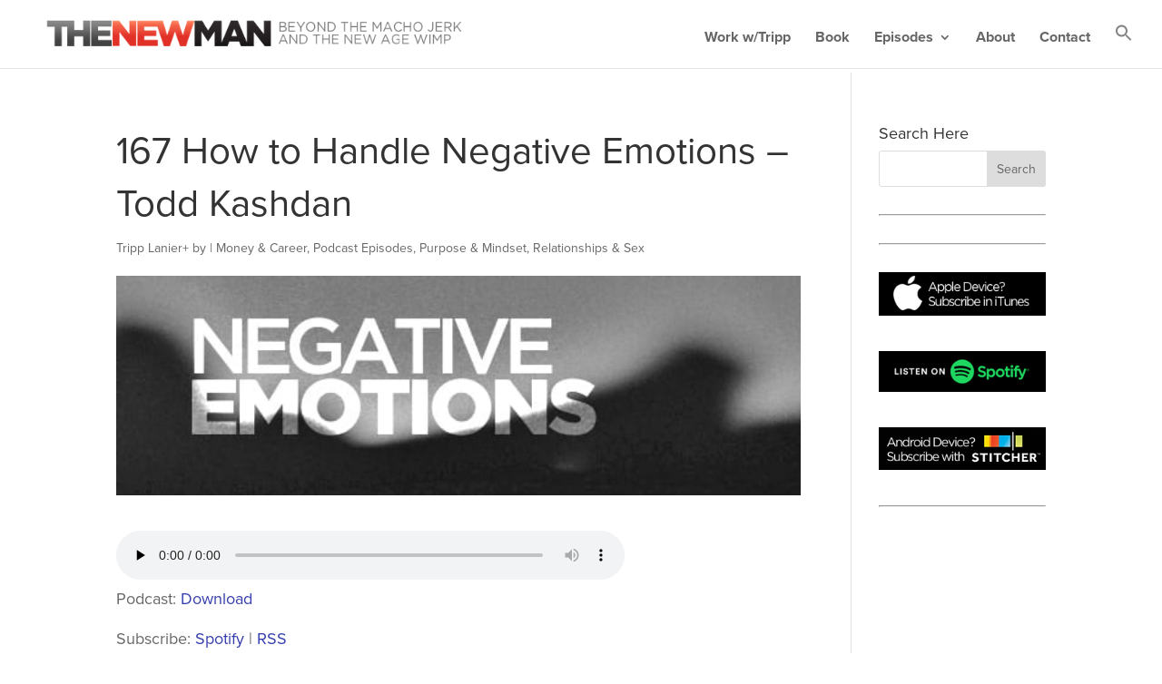

--- FILE ---
content_type: text/html; charset=utf-8
request_url: https://accounts.google.com/o/oauth2/postmessageRelay?parent=https%3A%2F%2Fwww.thenewmanpodcast.com&jsh=m%3B%2F_%2Fscs%2Fabc-static%2F_%2Fjs%2Fk%3Dgapi.lb.en.W5qDlPExdtA.O%2Fd%3D1%2Frs%3DAHpOoo8JInlRP_yLzwScb00AozrrUS6gJg%2Fm%3D__features__
body_size: 163
content:
<!DOCTYPE html><html><head><title></title><meta http-equiv="content-type" content="text/html; charset=utf-8"><meta http-equiv="X-UA-Compatible" content="IE=edge"><meta name="viewport" content="width=device-width, initial-scale=1, minimum-scale=1, maximum-scale=1, user-scalable=0"><script src='https://ssl.gstatic.com/accounts/o/2580342461-postmessagerelay.js' nonce="Yo-ms-_x2hNxZZzEiJeGuQ"></script></head><body><script type="text/javascript" src="https://apis.google.com/js/rpc:shindig_random.js?onload=init" nonce="Yo-ms-_x2hNxZZzEiJeGuQ"></script></body></html>